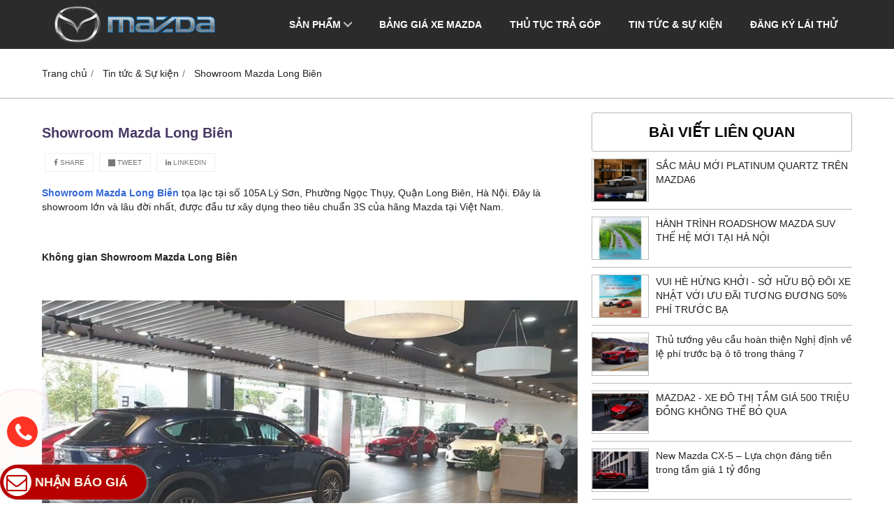

--- FILE ---
content_type: text/html; charset=utf-8
request_url: https://mazda-longbien.com/showroom-mazda-long-bien-80836u.html
body_size: 10103
content:
<!DOCTYPE html PUBLIC "-//W3C//DTD XHTML 1.0 Transitional//EN" "http://www.w3.org/TR/xhtml1/DTD/xhtml1-transitional.dtd"><html lang="vi" xmlns="http://www.w3.org/1999/xhtml"><head xml:lang="vi" xmlns:fb="http://ogp.me/ns/fb#" lang="vi">
    <meta charset="utf-8" />
    <meta http-equiv="content-type" content="text/html; charset=UTF-8" />
    <meta name="content-language" content="vi" />
    <meta http-equiv="X-UA-Compatible" content="IE=edge" />
    <link rel="shortcut icon" href="https://drive.gianhangvn.com/file/favicon-1467950j22975.ico" />
    <meta name="robots" content="index, follow" />
    <meta name="robots" content="noodp, noydir" />
    <meta name="googlebot" content="index, follow" />
    <meta name="msnbot" content="index, follow" />
    <meta name="revisit-after" content="1 days" />
    <meta name="copyright" content="Copyright 2025" />
    <title>Showroom Mazda Long Biên</title>
    <meta name="description" content="Showroom Mazda Long Biên nằm tại địa chỉ Số 105A Lý Sơn, phường Ngọc Thụy, Quận Long Biên, Hà Nội trưng bày đầy đủ các dòng xe đang thịnh hành mang thương hiệu Mazda." />
    <meta property="og:type" content="article" />
    <meta property="og:title" content="Showroom Mazda Long Biên" />
    <meta property="og:description" content="Showroom Mazda Long Biên nằm tại địa chỉ Số 105A Lý Sơn, phường Ngọc Thụy, Quận Long Biên, Hà Nội trưng bày đầy đủ các dòng xe đang thịnh hành mang thương hiệu Mazda." />
    <meta property="og:url" content="https://mazda-longbien.com/showroom-mazda-long-bien-80836u.html" />
    <meta property="og:image" content="https://drive.gianhangvn.com/image/showroom-mazda-long-bien-1839326j22975.jpg" />
    <meta property="og:image:type" content="image/jpg" />
    <meta property="og:image:width" content="1280" />
    <meta property="og:image:height" content="720" />
    <meta property="og:image:alt" content="Showroom Mazda Long Biên" />
    <link rel="canonical" href="https://mazda-longbien.com/showroom-mazda-long-bien-80836u.html" />
    <script type="application/ld+json">
    {
        "@context": "https://schema.org",
        "@type": "NewsArticle",
        "mainEntityOfPage": {
            "@type": "WebPage",
            "@id": "https://mazda-longbien.com/showroom-mazda-long-bien-80836u.html"
        },
        "headline": "Showroom Mazda Long Biên",
        "image": {
            "@type": "ImageObject",
            "url": "https://drive.gianhangvn.com/image/showroom-mazda-long-bien-1839326j22975.jpg",
            "height": 1280,
            "width": 720
        },
        "aggregateRating": {
            "@type": "AggregateRating",
            "itemReviewed": {
                "@type": "Book",
                "image": "https://drive.gianhangvn.com/image/showroom-mazda-long-bien-1839326j22975.jpg",
                "name": "Showroom Mazda Long Biên",
                "description": "Showroom Mazda Long Biên nằm tại địa chỉ Số 105A Lý Sơn, phường Ngọc Thụy, Quận Long Biên, Hà Nội trưng bày đầy đủ các dòng xe đang thịnh hành mang thương hiệu Mazda."
            },
            "ratingValue": "4.5",
            "bestRating": "5",
            "ratingCount": "1"
        },
        "datePublished": "2020-08-20T11:04:11+07:00",
        "dateModified": "0001-01-01T00:00:00+07:00",
        "author": {
            "@type": "Person",
            "name": "Mazda Long Biên - Hà Nội",
            "url": "https://mazda-longbien.com"
        },
        "publisher": {
            "@type": "Organization",
            "name": "Mazda Long Biên - Hà Nội",
            "logo": {
                "@type": "ImageObject",
                "url": "https://drive.gianhangvn.com/file/logo-mazda-1467949j22975.png"
            }
        },
        "description": "Showroom Mazda Long Biên nằm tại địa chỉ Số 105A Lý Sơn, phường Ngọc Thụy, Quận Long Biên, Hà Nội trưng bày đầy đủ các dòng xe đang thịnh hành mang thương hiệu Mazda."
    }
    </script>
    <meta name="viewport" content="width=device-width, initial-scale=1" />
    <link rel="stylesheet" href="https://cloud.gianhangvn.com/css/common.min.css?v19">
    <link rel="stylesheet" href="https://cloud.gianhangvn.com/templates/0013/skin02/css/style.css">

</head>
<body>
    
    <section class="top group">
        <div class="container group">
                <div class="top-right">
        <div class="hotline">
            <span class="icon"><em class="fa fa-phone">&nbsp;</em></span>
            <p><a href="tel:0859683636" title="Gọi ngay cho chúng tôi">0859.683.636</a></p>
        </div>
            <div class="cart">
                <a class="title-cart" href="https://mazda-longbien.com/gio-hang.html">
                    <span class="fa fa-shopping-cart"></span>
                    <span class="cart-large"><span data-lang="master_shopping">Giỏ hàng</span> : <span class="total-product" data-field="number">0</span> <span data-lang="master_shopping_product">Sản phẩm</span></span>
                    <span class="cart-small">(<span class="total-product" data-field="number">0</span>)</span>
                </a>
            </div>
        <div class="search-box">
            <span class="btn-search"><span class="fa fa-search"></span></span>
            <input type="text" class="text-search" placeholder="Tìm kiếm..." data-field="keyword" data-required="1" data-min="2" value="" data-lang="master_search" />
        </div>
    </div>
        </div>
    </section>
    <section class="header group">
        <div class="container group">
            <div class="logo">
        <a title="Mazda Long Biên - Hà Nội" href="/"><img class="img-logo lazyload" alt="Mazda Long Biên - Hà Nội" data-src="https://drive.gianhangvn.com/image/logo-mazda-1467949j22975.png" /></a>
    </div>
    <a href="javascript:void(0);" class="cd-nav-toggle"><span class="fa fa-bars"></span></a>
        </div>
    </section>
    <section class="pathpage group">
        <div class="container group">
                    <ol class="breadcrumb" itemscope itemtype="https://schema.org/BreadcrumbList">
            <li itemprop="itemListElement" itemscope itemtype="https://schema.org/ListItem">
                    <a title="Trang chủ" itemtype="https://schema.org/Thing" itemprop="item" href="/"><span itemprop="name"><span data-lang='bc_home'>Trang chủ</span></span></a>
                    <meta itemprop="position" content="1">
                </li><li itemprop="itemListElement" itemscope itemtype="https://schema.org/ListItem">
                    <a title="Tin tức & Sự kiện" itemtype="https://schema.org/Thing" itemprop="item" href="/tin-tuc-amp-su-kien-359491t.html"><span itemprop="name">Tin tức & Sự kiện</span></a>
                    <meta itemprop="position" content="2">
                </li><li itemprop="itemListElement" itemscope itemtype="https://schema.org/ListItem">
                    <a title="Showroom Mazda Long Biên" itemtype="https://schema.org/Thing" itemprop="item" href="https://mazda-longbien.com/showroom-mazda-long-bien-80836u.html"><span itemprop="name">Showroom Mazda Long Biên</span></a>
                    <meta itemprop="position" content="3">
                </li>
        </ol>

        </div>
    </section>
    <section class="main group">
        <div class="container group">
            <div class="row">
        <div class="col-md-8">
            <div class="news group">
                <h1 class="news-title">Showroom Mazda Long Biên</h1>
    <div class="social-sharing" data-name="Showroom Mazda Long Biên" data-url="https://mazda-longbien.com/showroom-mazda-long-bien-80836u.html">
        <a class="btn btn-facebook" data-type="facebook" href="javascript:void(0)"><i class="fa fa-facebook"></i> Share</a>
        <a class="btn btn-twitter" data-type="twitter" href="javascript:void(0)"><i class="fa fa-twitter"></i> Tweet</a>
        <a class="btn btn-linkedin" data-type="linkedin" href="javascript:void(0)"><i class="fa fa-linkedin"></i> Linkedin</a>
    </div>
                <div class="news-content group detail-content"><p><a href="http://mazdalongbien.mazdagiatotvn.com/showroom-mazda-long-bien-80836u.html">Showroom Mazda Long Biên</a> tọa lạc tại số 105A Lý Sơn, Phường Ngọc Thụy, Quận Long Biên, Hà Nội. Đây là showroom lớn và lâu đời nhất, được đầu tư xây dụng theo tiêu chuẩn 3S của hãng Mazda tại Việt Nam.</p>

<p>&nbsp;</p>

<h2>Không gian Showroom Mazda Long Biên</h2>

<p>&nbsp;</p>

<p style="text-align: center;"><img  alt="Showroom Mazda Long Biên" src="[data-uri]" style="opacity: 0.9; text-align: center; width: 800px;" class="lazyload" data-src="https://drive.gianhangvn.com/image/showroom-mazda-long-bien-1564986j22975.jpg"/></p>

<p style="text-align: center;">&nbsp;</p>

<p>Được xây dựng mới hoàn toàn trên khu đất có diện tích hơn 2.200m<sup>2</sup>. Showroom có phong cách thiết kế không gian mở hiện đại, kiến trúc được xây dựng đầy đủ các khu như: trưng bày xe, xưởng dịch vụ và kho cung cấp phụ tùng. Quý khách hàng có thể vừa thuận tiện tham quan, lựa chọn mua xe vừa có thể sử dụng các chế độ dịch vụ, bảo dưỡng tốt nhất của Mazda Long Biên.</p>

<p>Tại showroom trưng bày đầy đủ các dòng xe mang thương hiệu <a href="http://mazdalongbien.mazdagiatotvn.com/">Mazda</a> đang thịnh hành nhất hiện nay như: Mazda2, All New Mazda2, Mazda 3, All New Mazda3, Mazda 6, Mazda CX-5, CX-8 và dòng bán tải BT-50.</p>

<p>Không chỉ sở hữu những sản phẩm chất lượng với thiết kế sang trọng,độc đáo. Mazda Long Biên còn có đội ngũ bán hàng chuyên nghiệp, có kiến thức sâu rộng và thái độ phục vụ ân cần, chu đáo, giúp khách hàng chọn được mẫu xe ưng ý nhất.</p>

<p>&nbsp;</p>

<h2>Xưởng dịch vụ Mazda Long Biên</h2>

<p>&nbsp;</p>

<p style="text-align: center;"><img  alt="Xưởng dịch vụ Mazda Long Biên" src="[data-uri]" style="width: 800px;" class="lazyload" data-src="https://drive.gianhangvn.com/image/xuong-dich-vu-mazda-long-bien-1564985j22975.jpg"/></p>

<p style="text-align: center;">&nbsp;</p>

<p>Xưởng dịch vụ có diện tích trên 1.600m2 được đầu tư cơ sở vật chất, trang thiết bị hiện đại, đáp ứng tối đa nhu cầu về dịch vụ bảo dưỡng, bảo hành, sửa chữa chung và đồng sơn xe. Hiện nay, xưởng dịch vụ Mazda Long Biên có khả năng phục vụ lên đến 500 lượt xe/ ngày. Cửa hàng phụ tùng luôn được cập nhật danh mục phụ tùng chính hãng một cách nhanh chóng, chính xác để gia tăng giá trị phục vụ khách hàng. Đặc biệt, đội ngũ nhân viên Mazda Long Biên có năng lực chuyên môn cao và phong cách làm việc chuyên nghiệp, đáp ứng các yêu cầu về tư vấn sản phẩm và hỗ trợ sau bán hàng, đem đến những sản phẩm và dịch vụ theo tiêu chuẩn Mazda toàn cầu. Bên cạnh đó, Mazda Long Biên đã liên kết với các Công ty Bảo hiểm uy tín, cung ứng các dịch vụ sửa chữa nhanh chóng, thuận tiện và đảm bảo quyền lợi cho tất cả khách hàng sử dụng xe du lịch Mazda trên thị trường Việt Nam.</p>

<p>&nbsp;</p>

<p>Xem thêm: <a href="http://mazdalongbien.mazdagiatotvn.com/bang-gia-xe-mazda-359490n.html">Bảng giá xe Mazda</a></p>

<p>&nbsp;</p>

<p>Showroom Mazda Long Biên luôn cam kết nỗ lực hết mình để mang lại cho quý khách hàng những sản phẩm mới nhất, nhanh nhất và dịch vụ tốt nhất.</p></div>
            </div>
            <div class="box-center" id="reviewcontent">
                <p class="box-center-title" data-lang="detailnews_review">Bình chọn tin tức</p>
                <div class="box-center-content group">
                    <div class="user-review">
                        <span data-lang="detailnews_review_title">Bình chọn tin tức:</span>
                        <a href="javascript:void(0)" class="starrr" data-type="news" data-id="80836" data-value="0"></a>
                        <span class="user-review-value" style="margin-left:6px;">(<span>4.5</span> / <span>1</span> đánh giá)</span>
                    </div>
                </div>
            </div>
                <div class="box-center">
                    <p class="box-center-title" data-lang="detailproduct_comment">Bình luận</p>
                    <div class="box-center-content group">
                        <div class="article-fb-comments">
                            <div class="fb-comments" data-width="100%" data-href="https://mazda-longbien.com/showroom-mazda-long-bien-80836u.html" data-numposts="5" data-colorscheme="light"></div>
                        </div>
                    </div>
                </div>
        </div>
        <div class="col-md-4">
            <div class="box group">
                <div class="box-header">
                    <h4 class="box-title" data-lang="detailnews_morenews">Tin tức khác</h4>
                </div>
                <div class="box-content group">
                    <div class="block block-border-top group">
                            <div class="block-img block-img-border">
                                <a href="/sac-mau-moi-platinum-quartz-tren-mazda6-100483u.html" title="SẮC MÀU MỚI PLATINUM QUARTZ TRÊN MAZDA6"><img alt="SẮC MÀU MỚI PLATINUM QUARTZ TRÊN MAZDA6" class="img-default lazyload" data-src="https://drive.gianhangvn.com/image/sac-mau-moi-platinum-quartz-tren-mazda6-2677088j22975x16.jpg" /></a>
                            </div>
                            <div class="block-caption">
                                <h5 class="block-title"><a href="/sac-mau-moi-platinum-quartz-tren-mazda6-100483u.html" title="SẮC MÀU MỚI PLATINUM QUARTZ TRÊN MAZDA6">SẮC MÀU MỚI PLATINUM QUARTZ TRÊN MAZDA6</a></h5>
                            </div>
                        </div><div class="block block-border-top group">
                            <div class="block-img block-img-border">
                                <a href="/hanh-trinh-roadshow-mazda-suv-the-he-moi-tai-ha-noi-100482u.html" title="HÀNH TRÌNH ROADSHOW MAZDA SUV THẾ HỆ MỚI TẠI HÀ NỘI"><img alt="HÀNH TRÌNH ROADSHOW MAZDA SUV THẾ HỆ MỚI TẠI HÀ NỘI" class="img-default lazyload" data-src="https://drive.gianhangvn.com/image/hanh-trinh-roadshow-mazda-suv-the-he-moi-tai-ha-noi-2677081j22975x16.jpg" /></a>
                            </div>
                            <div class="block-caption">
                                <h5 class="block-title"><a href="/hanh-trinh-roadshow-mazda-suv-the-he-moi-tai-ha-noi-100482u.html" title="HÀNH TRÌNH ROADSHOW MAZDA SUV THẾ HỆ MỚI TẠI HÀ NỘI">HÀNH TRÌNH ROADSHOW MAZDA SUV THẾ HỆ MỚI TẠI HÀ NỘI</a></h5>
                            </div>
                        </div><div class="block block-border-top group">
                            <div class="block-img block-img-border">
                                <a href="/vui-he-hung-khoi-so-huu-bo-doi-xe-nhat-voi-uu-dai-tuong-duong-50-phi-truoc-ba-100287u.html" title="VUI HÈ HỨNG KHỞI - SỞ HỮU BỘ ĐÔI XE NHẬT VỚI ƯU ĐÃI TƯƠNG ĐƯƠNG 50% PHÍ TRƯỚC BẠ"><img alt="VUI HÈ HỨNG KHỞI - SỞ HỮU BỘ ĐÔI XE NHẬT VỚI ƯU ĐÃI TƯƠNG ĐƯƠNG 50% PHÍ TRƯỚC BẠ" class="img-default lazyload" data-src="https://drive.gianhangvn.com/image/vui-he-hung-khoi-so-huu-bo-doi-xe-nhat-voi-uu-dai-tuong-duong-50-phi-truoc-ba-2665372j22975x16.jpg" /></a>
                            </div>
                            <div class="block-caption">
                                <h5 class="block-title"><a href="/vui-he-hung-khoi-so-huu-bo-doi-xe-nhat-voi-uu-dai-tuong-duong-50-phi-truoc-ba-100287u.html" title="VUI HÈ HỨNG KHỞI - SỞ HỮU BỘ ĐÔI XE NHẬT VỚI ƯU ĐÃI TƯƠNG ĐƯƠNG 50% PHÍ TRƯỚC BẠ">VUI HÈ HỨNG KHỞI - SỞ HỮU BỘ ĐÔI XE NHẬT VỚI ƯU ĐÃI TƯƠNG ĐƯƠNG 50% PHÍ TRƯỚC BẠ</a></h5>
                            </div>
                        </div><div class="block block-border-top group">
                            <div class="block-img block-img-border">
                                <a href="/thu-tuong-yeu-cau-hoan-thien-nghi-dinh-ve-le-phi-truoc-ba-o-to-trong-thang-7-100286u.html" title="Thủ tướng yêu cầu hoàn thiện Nghị định về lệ phí trước bạ ô tô trong tháng 7"><img alt="Thủ tướng yêu cầu hoàn thiện Nghị định về lệ phí trước bạ ô tô trong tháng 7" class="img-default lazyload" data-src="https://drive.gianhangvn.com/image/thu-tuong-yeu-cau-hoan-thien-nghi-dinh-ve-le-phi-truoc-ba-o-to-trong-thang-7-2663048j22975x16.jpg" /></a>
                            </div>
                            <div class="block-caption">
                                <h5 class="block-title"><a href="/thu-tuong-yeu-cau-hoan-thien-nghi-dinh-ve-le-phi-truoc-ba-o-to-trong-thang-7-100286u.html" title="Thủ tướng yêu cầu hoàn thiện Nghị định về lệ phí trước bạ ô tô trong tháng 7">Thủ tướng yêu cầu hoàn thiện Nghị định về lệ phí trước bạ ô tô trong tháng 7</a></h5>
                            </div>
                        </div><div class="block block-border-top group">
                            <div class="block-img block-img-border">
                                <a href="/mazda2-xe-do-thi-tam-gia-500-trieu-dong-khong-the-bo-qua-88869u.html" title="MAZDA2 - XE ĐÔ THỊ TẦM GIÁ 500 TRIỆU ĐỒNG KHÔNG THỂ BỎ QUA"><img alt="MAZDA2 - XE ĐÔ THỊ TẦM GIÁ 500 TRIỆU ĐỒNG KHÔNG THỂ BỎ QUA" class="img-default lazyload" data-src="https://drive.gianhangvn.com/image/mazda2-xe-do-thi-tam-gia-500-trieu-dong-khong-the-bo-qua-2041613j22975x16.jpg" /></a>
                            </div>
                            <div class="block-caption">
                                <h5 class="block-title"><a href="/mazda2-xe-do-thi-tam-gia-500-trieu-dong-khong-the-bo-qua-88869u.html" title="MAZDA2 - XE ĐÔ THỊ TẦM GIÁ 500 TRIỆU ĐỒNG KHÔNG THỂ BỎ QUA">MAZDA2 - XE ĐÔ THỊ TẦM GIÁ 500 TRIỆU ĐỒNG KHÔNG THỂ BỎ QUA</a></h5>
                            </div>
                        </div><div class="block block-border-top group">
                            <div class="block-img block-img-border">
                                <a href="/new-mazda-cx-5-lua-chon-dang-tien-trong-tam-gia-1-ty-dong-88764u.html" title="New Mazda CX-5 – Lựa chọn đáng tiền trong tầm giá 1 tỷ đồng"><img alt="New Mazda CX-5 – Lựa chọn đáng tiền trong tầm giá 1 tỷ đồng" class="img-default lazyload" data-src="https://drive.gianhangvn.com/image/new-mazda-cx-5-lua-chon-dang-tien-trong-tam-gia-1-ty-dong-2035630j22975x16.jpg" /></a>
                            </div>
                            <div class="block-caption">
                                <h5 class="block-title"><a href="/new-mazda-cx-5-lua-chon-dang-tien-trong-tam-gia-1-ty-dong-88764u.html" title="New Mazda CX-5 – Lựa chọn đáng tiền trong tầm giá 1 tỷ đồng">New Mazda CX-5 – Lựa chọn đáng tiền trong tầm giá 1 tỷ đồng</a></h5>
                            </div>
                        </div><div class="block block-border-top group">
                            <div class="block-img block-img-border">
                                <a href="/ngon-ngu-thiet-ke-kodo-cua-mazda-84065u.html" title="Hơi thở nghệ thuật Nhật Bản trong ngôn ngữ thiết kế KODO của Mazda"><img alt="Hơi thở nghệ thuật Nhật Bản trong ngôn ngữ thiết kế KODO của Mazda" class="img-default lazyload" data-src="https://drive.gianhangvn.com/image/ngon-ngu-thiet-ke-kodo-cua-mazda-1835641j22975x16.jpg" /></a>
                            </div>
                            <div class="block-caption">
                                <h5 class="block-title"><a href="/ngon-ngu-thiet-ke-kodo-cua-mazda-84065u.html" title="Hơi thở nghệ thuật Nhật Bản trong ngôn ngữ thiết kế KODO của Mazda">Hơi thở nghệ thuật Nhật Bản trong ngôn ngữ thiết kế KODO của Mazda</a></h5>
                            </div>
                        </div><div class="block block-border-top group">
                            <div class="block-img block-img-border">
                                <a href="/tai-sao-mazda-cx-8-deluxe-duoc-ua-chuong-boi-khach-hang-viet-83963u.html" title="Tại sao Mazda CX-8 Deluxe được ưa chuộng bởi khách hàng Việt"><img alt="Tại sao Mazda CX-8 Deluxe được ưa chuộng bởi khách hàng Việt" class="img-default lazyload" data-src="https://drive.gianhangvn.com/image/tai-sao-mazda-cx-8-deluxe-duoc-ua-chuong-boi-khach-hang-viet-1754405j22975x16.jpg" /></a>
                            </div>
                            <div class="block-caption">
                                <h5 class="block-title"><a href="/tai-sao-mazda-cx-8-deluxe-duoc-ua-chuong-boi-khach-hang-viet-83963u.html" title="Tại sao Mazda CX-8 Deluxe được ưa chuộng bởi khách hàng Việt">Tại sao Mazda CX-8 Deluxe được ưa chuộng bởi khách hàng Việt</a></h5>
                            </div>
                        </div><div class="block block-border-top group">
                            <div class="block-img block-img-border">
                                <a href="/mazda-dat-thuong-hieu-xe-an-toan-nhat-2021-83842u.html" title="MAZDA ĐẠT THƯƠNG HIỆU XE AN TOÀN NHẤT 2021"><img alt="MAZDA ĐẠT THƯƠNG HIỆU XE AN TOÀN NHẤT 2021" class="img-default lazyload" data-src="https://drive.gianhangvn.com/image/mazda-dat-thuong-hieu-xe-an-toan-nhat-2021-1839310j22975x16.jpg" /></a>
                            </div>
                            <div class="block-caption">
                                <h5 class="block-title"><a href="/mazda-dat-thuong-hieu-xe-an-toan-nhat-2021-83842u.html" title="MAZDA ĐẠT THƯƠNG HIỆU XE AN TOÀN NHẤT 2021">MAZDA ĐẠT THƯƠNG HIỆU XE AN TOÀN NHẤT 2021</a></h5>
                            </div>
                        </div><div class="block block-border-top group">
                            <div class="block-img block-img-border">
                                <a href="/mazda-lan-thu-5-lien-tiep-dat-danh-hieu-thuong-hieu-xe-hoi-tot-nhat-80748u.html" title="MAZDA LẦN THỨ 5 LIÊN TIẾP ĐẠT DANH HIỆU “THƯƠNG HIỆU XE HƠI TỐT NHẤT”"><img alt="MAZDA LẦN THỨ 5 LIÊN TIẾP ĐẠT DANH HIỆU “THƯƠNG HIỆU XE HƠI TỐT NHẤT”" class="img-default lazyload" data-src="https://drive.gianhangvn.com/image/mazda-lan-thu-5-lien-tiep-dat-danh-hieu-thuong-hieu-xe-hoi-tot-nhat-1839333j22975x16.jpg" /></a>
                            </div>
                            <div class="block-caption">
                                <h5 class="block-title"><a href="/mazda-lan-thu-5-lien-tiep-dat-danh-hieu-thuong-hieu-xe-hoi-tot-nhat-80748u.html" title="MAZDA LẦN THỨ 5 LIÊN TIẾP ĐẠT DANH HIỆU “THƯƠNG HIỆU XE HƠI TỐT NHẤT”">MAZDA LẦN THỨ 5 LIÊN TIẾP ĐẠT DANH HIỆU “THƯƠNG HIỆU XE HƠI TỐT NHẤT”</a></h5>
                            </div>
                        </div><div class="block block-border-top group">
                            <div class="block-img block-img-border">
                                <a href="/mazda-va-cuoc-choi-chat-lieu-tren-xe-cao-cap-80585u.html" title="MAZDA VÀ CUỘC CHƠI CHẤT LIỆU TRÊN XE CAO CẤP"><img alt="MAZDA VÀ CUỘC CHƠI CHẤT LIỆU TRÊN XE CAO CẤP" class="img-default lazyload" data-src="https://drive.gianhangvn.com/image/mazda-va-cuoc-choi-chat-lieu-tren-xe-cao-cap-1839334j22975x16.jpg" /></a>
                            </div>
                            <div class="block-caption">
                                <h5 class="block-title"><a href="/mazda-va-cuoc-choi-chat-lieu-tren-xe-cao-cap-80585u.html" title="MAZDA VÀ CUỘC CHƠI CHẤT LIỆU TRÊN XE CAO CẤP">MAZDA VÀ CUỘC CHƠI CHẤT LIỆU TRÊN XE CAO CẤP</a></h5>
                            </div>
                        </div><div class="block block-border-top group">
                            <div class="block-img block-img-border">
                                <a href="/quyen-loi-hap-dan-danh-cho-khach-hang-so-huu-new-mazda6-80578u.html" title="QUYỀN LỢI HẤP DẪN DÀNH CHO KHÁCH HÀNG SỞ HỮU NEW MAZDA6"><img alt="QUYỀN LỢI HẤP DẪN DÀNH CHO KHÁCH HÀNG SỞ HỮU NEW MAZDA6" class="img-default lazyload" data-src="https://drive.gianhangvn.com/image/quyen-loi-hap-dan-danh-cho-khach-hang-so-huu-new-mazda6-1554011j22975x16.jpg" /></a>
                            </div>
                            <div class="block-caption">
                                <h5 class="block-title"><a href="/quyen-loi-hap-dan-danh-cho-khach-hang-so-huu-new-mazda6-80578u.html" title="QUYỀN LỢI HẤP DẪN DÀNH CHO KHÁCH HÀNG SỞ HỮU NEW MAZDA6">QUYỀN LỢI HẤP DẪN DÀNH CHO KHÁCH HÀNG SỞ HỮU NEW MAZDA6</a></h5>
                            </div>
                        </div><div class="block block-border-top group">
                            <div class="block-img block-img-border">
                                <a href="/mazda-lot-vao-top-thuong-hieu-xe-an-toan-nhat-2020-80455u.html" title="MAZDA LỌT VÀO TOP THƯƠNG HIỆU XE AN TOÀN NHẤT 2020"><img alt="MAZDA LỌT VÀO TOP THƯƠNG HIỆU XE AN TOÀN NHẤT 2020" class="img-default lazyload" data-src="https://drive.gianhangvn.com/image/mazda-lot-vao-top-thuong-hieu-xe-an-toan-nhat-2020-1554118j22975x16.jpg" /></a>
                            </div>
                            <div class="block-caption">
                                <h5 class="block-title"><a href="/mazda-lot-vao-top-thuong-hieu-xe-an-toan-nhat-2020-80455u.html" title="MAZDA LỌT VÀO TOP THƯƠNG HIỆU XE AN TOÀN NHẤT 2020">MAZDA LỌT VÀO TOP THƯƠNG HIỆU XE AN TOÀN NHẤT 2020</a></h5>
                            </div>
                        </div><div class="block block-border-top group">
                            <div class="block-img block-img-border">
                                <a href="/ngam-can-canh-new-mazda6-mau-sedan-chuan-muc-cua-mazda-79680u.html" title="NGẮM CẬN CẢNH NEW MAZDA6 – MẪU SEDAN CHUẨN MỰC CỦA MAZDA"><img alt="NGẮM CẬN CẢNH NEW MAZDA6 – MẪU SEDAN CHUẨN MỰC CỦA MAZDA" class="img-default lazyload" data-src="https://drive.gianhangvn.com/image/ngam-can-canh-new-mazda6-mau-sedan-chuan-muc-cua-mazda-1517243j22975x16.jpg" /></a>
                            </div>
                            <div class="block-caption">
                                <h5 class="block-title"><a href="/ngam-can-canh-new-mazda6-mau-sedan-chuan-muc-cua-mazda-79680u.html" title="NGẮM CẬN CẢNH NEW MAZDA6 – MẪU SEDAN CHUẨN MỰC CỦA MAZDA">NGẮM CẬN CẢNH NEW MAZDA6 – MẪU SEDAN CHUẨN MỰC CỦA MAZDA</a></h5>
                            </div>
                        </div><div class="block block-border-top group">
                            <div class="block-img block-img-border">
                                <a href="/thaco-gioi-thieu-mau-xe-sedan-thuoc-the-he-san-pham-moi-new-mazda6-phong-cach-amp-lich-lam-79679u.html" title="THACO GIỚI THIỆU MẪU XE SEDAN THUỘC THẾ HỆ SẢN PHẨM MỚI: NEW MAZDA6 – PHONG CÁCH &amp; LỊCH LÃM"><img alt="THACO GIỚI THIỆU MẪU XE SEDAN THUỘC THẾ HỆ SẢN PHẨM MỚI: NEW MAZDA6 – PHONG CÁCH &amp; LỊCH LÃM" class="img-default lazyload" data-src="https://cdn.gianhangvn.com/image/hinh-anh-khong-ton-tai.jpg" /></a>
                            </div>
                            <div class="block-caption">
                                <h5 class="block-title"><a href="/thaco-gioi-thieu-mau-xe-sedan-thuoc-the-he-san-pham-moi-new-mazda6-phong-cach-amp-lich-lam-79679u.html" title="THACO GIỚI THIỆU MẪU XE SEDAN THUỘC THẾ HỆ SẢN PHẨM MỚI: NEW MAZDA6 – PHONG CÁCH &amp; LỊCH LÃM">THACO GIỚI THIỆU MẪU XE SEDAN THUỘC THẾ HỆ SẢN PHẨM MỚI: NEW MAZDA6 – PHONG CÁCH &amp; LỊCH LÃM</a></h5>
                            </div>
                        </div><div class="block block-border-top group">
                            <div class="block-img block-img-border">
                                <a href="/top-nhung-mau-xe-mazda-ban-chay-trong-thang-5-79678u.html" title="TOP NHỮNG MẪU XE MAZDA BÁN CHẠY TRONG THÁNG 5"><img alt="TOP NHỮNG MẪU XE MAZDA BÁN CHẠY TRONG THÁNG 5" class="img-default lazyload" data-src="https://drive.gianhangvn.com/image/top-nhung-mau-xe-mazda-ban-chay-trong-thang-5-1517215j22975x16.jpg" /></a>
                            </div>
                            <div class="block-caption">
                                <h5 class="block-title"><a href="/top-nhung-mau-xe-mazda-ban-chay-trong-thang-5-79678u.html" title="TOP NHỮNG MẪU XE MAZDA BÁN CHẠY TRONG THÁNG 5">TOP NHỮNG MẪU XE MAZDA BÁN CHẠY TRONG THÁNG 5</a></h5>
                            </div>
                        </div><div class="block block-border-top group">
                            <div class="block-img block-img-border">
                                <a href="/thiet-ke-kien-truc-xe-dua-tren-cong-nghe-skyactiv-moi-79444u.html" title="THIẾT KẾ KIẾN TRÚC XE DỰA TRÊN CÔNG NGHỆ SKYACTIV MỚI"><img alt="THIẾT KẾ KIẾN TRÚC XE DỰA TRÊN CÔNG NGHỆ SKYACTIV MỚI" class="img-default lazyload" data-src="https://drive.gianhangvn.com/image/thiet-ke-kien-truc-xe-dua-tren-cong-nghe-skyactiv-moi-1503033j22975x16.jpg" /></a>
                            </div>
                            <div class="block-caption">
                                <h5 class="block-title"><a href="/thiet-ke-kien-truc-xe-dua-tren-cong-nghe-skyactiv-moi-79444u.html" title="THIẾT KẾ KIẾN TRÚC XE DỰA TRÊN CÔNG NGHỆ SKYACTIV MỚI">THIẾT KẾ KIẾN TRÚC XE DỰA TRÊN CÔNG NGHỆ SKYACTIV MỚI</a></h5>
                            </div>
                        </div><div class="block block-border-top group">
                            <div class="block-img block-img-border">
                                <a href="/vi-sao-all-new-mazda3-amp-all-new-mazda3-sport-tro-thanh-xe-dep-nhat-the-gioi-79443u.html" title="VÌ SAO ALL-NEW MAZDA3 &amp; ALL-NEW MAZDA3 SPORT TRỞ THÀNH 'XE ĐẸP NHẤT THẾ GIỚI'?"><img alt="VÌ SAO ALL-NEW MAZDA3 &amp; ALL-NEW MAZDA3 SPORT TRỞ THÀNH 'XE ĐẸP NHẤT THẾ GIỚI'?" class="img-default lazyload" data-src="https://drive.gianhangvn.com/image/vi-sao-all-new-mazda3-amp-all-new-mazda3-sport-tro-thanh-xe-dep-nhat-the-gioi-1468303j22975x16.jpg" /></a>
                            </div>
                            <div class="block-caption">
                                <h5 class="block-title"><a href="/vi-sao-all-new-mazda3-amp-all-new-mazda3-sport-tro-thanh-xe-dep-nhat-the-gioi-79443u.html" title="VÌ SAO ALL-NEW MAZDA3 &amp; ALL-NEW MAZDA3 SPORT TRỞ THÀNH 'XE ĐẸP NHẤT THẾ GIỚI'?">VÌ SAO ALL-NEW MAZDA3 &amp; ALL-NEW MAZDA3 SPORT TRỞ THÀNH 'XE ĐẸP NHẤT THẾ GIỚI'?</a></h5>
                            </div>
                        </div><div class="block block-border-top group">
                            <div class="block-img block-img-border">
                                <a href="/phan-biet-cac-phien-ban-new-mazda2-79442u.html" title="PHÂN BIỆT CÁC PHIÊN BẢN NEW MAZDA2"><img alt="PHÂN BIỆT CÁC PHIÊN BẢN NEW MAZDA2" class="img-default lazyload" data-src="https://drive.gianhangvn.com/image/phan-biet-cac-phien-ban-new-mazda2-1468059j22975x16.jpg" /></a>
                            </div>
                            <div class="block-caption">
                                <h5 class="block-title"><a href="/phan-biet-cac-phien-ban-new-mazda2-79442u.html" title="PHÂN BIỆT CÁC PHIÊN BẢN NEW MAZDA2">PHÂN BIỆT CÁC PHIÊN BẢN NEW MAZDA2</a></h5>
                            </div>
                        </div><div class="block block-border-top group">
                            <div class="block-img block-img-border">
                                <a href="/phan-biet-cac-phien-ban-new-mazda2-sport-79441u.html" title="PHÂN BIỆT CÁC PHIÊN BẢN NEW MAZDA2 SPORT"><img alt="PHÂN BIỆT CÁC PHIÊN BẢN NEW MAZDA2 SPORT" class="img-default lazyload" data-src="https://cdn.gianhangvn.com/image/hinh-anh-khong-ton-tai.jpg" /></a>
                            </div>
                            <div class="block-caption">
                                <h5 class="block-title"><a href="/phan-biet-cac-phien-ban-new-mazda2-sport-79441u.html" title="PHÂN BIỆT CÁC PHIÊN BẢN NEW MAZDA2 SPORT">PHÂN BIỆT CÁC PHIÊN BẢN NEW MAZDA2 SPORT</a></h5>
                            </div>
                        </div><div class="block block-border-top group">
                            <div class="block-img block-img-border">
                                <a href="/nhung-loi-diem-giup-mazda-cx-8-deluxe-chinh-phuc-khach-hang-79440u.html" title="NHỮNG LỢI ĐIỂM GIÚP MAZDA CX-8 DELUXE CHINH PHỤC KHÁCH HÀNG"><img alt="NHỮNG LỢI ĐIỂM GIÚP MAZDA CX-8 DELUXE CHINH PHỤC KHÁCH HÀNG" class="img-default lazyload" data-src="https://drive.gianhangvn.com/image/nhung-loi-diem-giup-mazda-cx-8-deluxe-chinh-phuc-khach-hang-1467956j22975x16.jpg" /></a>
                            </div>
                            <div class="block-caption">
                                <h5 class="block-title"><a href="/nhung-loi-diem-giup-mazda-cx-8-deluxe-chinh-phuc-khach-hang-79440u.html" title="NHỮNG LỢI ĐIỂM GIÚP MAZDA CX-8 DELUXE CHINH PHỤC KHÁCH HÀNG">NHỮNG LỢI ĐIỂM GIÚP MAZDA CX-8 DELUXE CHINH PHỤC KHÁCH HÀNG</a></h5>
                            </div>
                        </div><div class="block block-border-top group">
                            <div class="block-img block-img-border">
                                <a href="/new-mazda2-xe-dep-tien-nghi-va-nhieu-cong-nghe-cho-nguoi-do-thi-79439u.html" title="NEW MAZDA2 – XE ĐẸP, TIỆN NGHI VÀ NHIỀU CÔNG NGHỆ CHO NGƯỜI ĐÔ THỊ"><img alt="NEW MAZDA2 – XE ĐẸP, TIỆN NGHI VÀ NHIỀU CÔNG NGHỆ CHO NGƯỜI ĐÔ THỊ" class="img-default lazyload" data-src="https://cdn.gianhangvn.com/image/hinh-anh-khong-ton-tai.jpg" /></a>
                            </div>
                            <div class="block-caption">
                                <h5 class="block-title"><a href="/new-mazda2-xe-dep-tien-nghi-va-nhieu-cong-nghe-cho-nguoi-do-thi-79439u.html" title="NEW MAZDA2 – XE ĐẸP, TIỆN NGHI VÀ NHIỀU CÔNG NGHỆ CHO NGƯỜI ĐÔ THỊ">NEW MAZDA2 – XE ĐẸP, TIỆN NGHI VÀ NHIỀU CÔNG NGHỆ CHO NGƯỜI ĐÔ THỊ</a></h5>
                            </div>
                        </div><div class="block block-border-top group">
                            <div class="block-img block-img-border">
                                <a href="/mazda-cx-5-dan-dau-phan-khuc-suv-trong-thang-4-79422u.html" title="MAZDA CX-5 DẪN ĐẦU PHÂN KHÚC SUV TRONG THÁNG 4"><img alt="MAZDA CX-5 DẪN ĐẦU PHÂN KHÚC SUV TRONG THÁNG 4" class="img-default lazyload" data-src="https://drive.gianhangvn.com/image/mazda-cx-5-dan-dau-phan-khuc-suv-trong-thang-4-1502487j22975x16.jpg" /></a>
                            </div>
                            <div class="block-caption">
                                <h5 class="block-title"><a href="/mazda-cx-5-dan-dau-phan-khuc-suv-trong-thang-4-79422u.html" title="MAZDA CX-5 DẪN ĐẦU PHÂN KHÚC SUV TRONG THÁNG 4">MAZDA CX-5 DẪN ĐẦU PHÂN KHÚC SUV TRONG THÁNG 4</a></h5>
                            </div>
                        </div><div class="block block-border-top group">
                            <div class="block-img block-img-border">
                                <a href="/thang-3-rinh-mazda-ve-nha-voi-uu-dai-len-den-100-trieu-78580u.html" title="THÁNG 3 “RINH” MAZDA VỀ NHÀ VỚI ƯU ĐÃI LÊN ĐẾN 100 TRIỆU"><img alt="THÁNG 3 “RINH” MAZDA VỀ NHÀ VỚI ƯU ĐÃI LÊN ĐẾN 100 TRIỆU" class="img-default lazyload" data-src="https://drive.gianhangvn.com/image/thang-3-rinh-mazda-ve-nha-voi-uu-dai-len-den-100-trieu-1839346j22975x16.jpg" /></a>
                            </div>
                            <div class="block-caption">
                                <h5 class="block-title"><a href="/thang-3-rinh-mazda-ve-nha-voi-uu-dai-len-den-100-trieu-78580u.html" title="THÁNG 3 “RINH” MAZDA VỀ NHÀ VỚI ƯU ĐÃI LÊN ĐẾN 100 TRIỆU">THÁNG 3 “RINH” MAZDA VỀ NHÀ VỚI ƯU ĐÃI LÊN ĐẾN 100 TRIỆU</a></h5>
                            </div>
                        </div>
                </div>
            </div>
        </div>
    </div>
        </div>
    </section>
    <section>
        <div class="footer group">
        <div class="container group footer-content">
            <div class="col col_4_1 footer-block">
<h4 class="title-footer-block collapse-title">Phiên bản xe Mazda</h4>

<ul class="list-group collapse-content">
	<li><a href="/new-mazda-2-449196s.html" target="" title="New Mazda 2"><span style="color:#FF0000;">New Mazda 2</span></a></li>
	<li><a href="/mazda-3-all-new-449197s.html" target="" title="Mazda 3"><span style="color:#FF0000;">All New Mazda 3</span></a></li>
	<li><a href="/mazda-cx-3-475620s.html"><span style="color:#FF0000;">Mazda CX-3</span></a></li>
	<li><a href="/mazda-cx-30-480108s.html"><span style="color:#FF0000;">Mazda CX-30</span></a></li>
	<li><a href="/mazda-cx-5-all-new-449200s.html" target="" title="New Mazda CX-5"><span style="color:#FF0000;">New Mazda CX-5</span></a></li>
	<li><a href="/new-mazda-6-458868s.html" target="" title="New Mazda 6"><span style="color:#FF0000;">New Mazda 6</span></a></li>
	<li><a href="/new-mazda-cx-8-495370s.html" target="" title="Mazda CX-8"><span style="color:#FF0000;">New Mazda CX-8</span></a></li>
	<li><a href="/mazda-bt-50-449203s.html" target="" title="Mazda BT-50"><span style="color:#FF0000;">New Mazda BT-50</span></a></li>
</ul>
</div>

<div class="col col_4_1 footer-block">
<h4 class="title-footer-block collapse-title">Hỗ trợ khách hàng</h4>

<ul class="list-group collapse-content">
	<li><a href="/bang-gia-xe-mazda-359490n.html" title="Bảng giá xe Mazda">Bảng giá xe Mazda</a></li>
	<li><a href="/thu-tuc-tra-gop-360369n.html" title="Mua xe Mazda trả góp">Mua xe Mazda trả góp</a></li>
	<li><a href="/lien-he.html" title="Dịch vụ sửa chữa">Đăng ký lái thử</a></li>
</ul>

<div class="footer-block">
<h4 class="title-footer-block collapse-title">Bản đồ tới Showroom</h4>
<iframe allowfullscreen="" frameborder="0" loading="lazy" scrolling="no" src="https://www.google.com/maps/embed?pb=!1m18!1m12!1m3!1d3723.118640823781!2d105.87748521420271!3d21.06792319181767!2m3!1f0!2f0!3f0!3m2!1i1024!2i768!4f13.1!3m3!1m2!1s0x3135a9897b2d5311%3A0x4d8081decc5af280!2zMTA1IMSQLiBMw70gU8ahbiwgTmfhu41jIFRo4buleSwgTG9uZyBCacOqbiwgSMOgIE7hu5lpLCBWaeG7h3QgTmFt!5e0!3m2!1svi!2sus!4v1661399479777!5m2!1svi!2sus" style="border:0;" width="285"></iframe></div>
</div>

<div class="col col_5 footer-block border-left">
<div class="contact">
<h4 class="title-footer-block">MAZDA LONG BIÊN</h4>

<ul>
	<li><span class="icon"><em class="fa fa-phone">&nbsp; </em> </span>

	<p>Hotline: <a style="color:#ebfa48;font-weight:bold;" href="tel:0859683636">0859.683.636</a></p>
	</li>
	<li><span class="icon"><em class="fa fa-envelope">&nbsp; </em> </span>
	<p>Email: hgnam1311@gmail.com</p>
	</li>
	<li><span class="icon"><em class="fa fa-home">&nbsp; </em> </span>
	<p>Địa chỉ: Số 105A Đường Lý Sơn, Phường Ngọc Thụy, Quận Long Biên, Hà Nội</p>
	</li>
	<li><span class="icon"><em class="fa fa-at">&nbsp; </em> </span>
	<p>Website: https://mazdalongbienvn.gianhangvn.com</p>
	</li>
</ul>
</div>
</div>
        </div>
    </div>
    <div class="copyright group">
        <div class="container group copyright-content">
            <div class="col col_9">
                <p class="copy-right">Copyright© 2021</p>
            </div>
            <div class="col col_3">
                <p class="designed">Designed By <a href="https://gianhangvn.com/" title="Web Gian Hàng">GianHangVN</a></p>
            </div>
        </div>
    </div>
    </section>
    <section class="cd-nav">
        <ul class="cd-primary-nav" id="cd-primary-nav">
                <li class="has-children">
                                <a href="/san-pham.html" title="Sản phẩm">Sản phẩm</a>
            <ul class="cd-secondary-nav is-hidden">
                <li class="go-back"><a href="javascript:void(0);">Sản phẩm</a></li>
                <li class="see-all"><a href="/san-pham.html">Tất cả danh mục Sản phẩm</a></li>
                <li class="">
                            <a href="/new-mazda-2-449196s.html" title="New Mazda 2"><center><img style="max-width:100%;" class="lazyload" data-src="https://drive.gianhangvn.com/image/new-mazda-2-2572289j22975.jpg" /></center><h2 class="sub-title-menu center">New Mazda 2</h2></a>
                    </li><li class="">
                            <a href="/mazda-3-all-new-449197s.html" title="All New Mazda 3"><center><img style="max-width:100%;" class="lazyload" data-src="https://drive.gianhangvn.com/image/mazda-3-all-new-2572291j22975.jpg" /></center><h2 class="sub-title-menu center">All New Mazda 3</h2></a>
                    </li><li class="">
                            <a href="/new-mazda-6-458868s.html" title="New Mazda 6"><center><img style="max-width:100%;" class="lazyload" data-src="https://drive.gianhangvn.com/image/new-mazda-6-2572290j22975.jpg" /></center><h2 class="sub-title-menu center">New Mazda 6</h2></a>
                    </li><li class="">
                            <a href="/mazda-cx-3-475620s.html" title="New Mazda CX-3"><center><img style="max-width:100%;" class="lazyload" data-src="https://drive.gianhangvn.com/image/mazda-cx-3-2572292j22975.jpg" /></center><h2 class="sub-title-menu center">New Mazda CX-3</h2></a>
                    </li><li class="">
                            <a href="/mazda-cx-30-480108s.html" title="Mazda CX-30"><center><img style="max-width:100%;" class="lazyload" data-src="https://drive.gianhangvn.com/image/mazda-cx-30-2572288j22975.jpg" /></center><h2 class="sub-title-menu center">Mazda CX-30</h2></a>
                    </li><li class="">
                            <a href="/mazda-cx-5-all-new-449200s.html" title="New Mazda CX-5"><center><img style="max-width:100%;" class="lazyload" data-src="https://drive.gianhangvn.com/image/mazda-cx-5-all-new-2572293j22975.jpg" /></center><h2 class="sub-title-menu center">New Mazda CX-5</h2></a>
                    </li><li class="">
                            <a href="/new-mazda-cx-8-495370s.html" title="New Mazda CX-8"><center><img style="max-width:100%;" class="lazyload" data-src="https://drive.gianhangvn.com/image/new-mazda-cx-8-2572287j22975.jpg" /></center><h2 class="sub-title-menu center">New Mazda CX-8</h2></a>
                    </li>
            </ul>
                    </li><li class="">
                                <a href="/bang-gia-xe-mazda-359490n.html" title="Bảng giá xe Mazda">Bảng giá xe Mazda</a>
                    </li><li class="">
                                <a href="/thu-tuc-tra-gop-360369n.html" title="Thủ tục trả góp">Thủ tục trả góp</a>
                    </li><li class="">
                                <a href="/tin-tuc-amp-su-kien-359491t.html" title="Tin tức & Sự kiện">Tin tức & Sự kiện</a>
                    </li><li class="">
                                <a href="/lien-he.html" title="Đăng ký lái thử">Đăng ký lái thử</a>
                    </li>
            </ul>
    </section>
    <p id="back-top"><a href="javascript:void(0);" title="Scroll To Top"><i class="fa fa-angle-up"></i>Top</a></p>
        <a class="btn-call-now" href="tel:0859683636" title="Gọi ngay cho chúng tôi"><em class="fa fa-phone">&nbsp;</em></a>
        <a class="btn-shopping-cart" href="https://mazda-longbien.com/gio-hang.html"><em class="fa fa-shopping-cart">&nbsp;</em><span class="btn-shopping-cart-number">(<span class="total-product" data-field="number">0</span>)</span></a>
    <div class="cd-overlay"></div>
    <script src="https://cloud.gianhangvn.com/templates/0013/js/jquery.min.js"></script>
    <script src="https://cloud.gianhangvn.com/js/common.min.js?v19"></script>
    <script src="https://cloud.gianhangvn.com/js/cart.min.js?v19"></script>
    <script src="https://cloud.gianhangvn.com/templates/0013/js/home.min.js?v1"></script>
    <script src="https://cloud.gianhangvn.com/templates/0013/lang/vi.js?v1"></script>
    <!--[if lt IE 9]>
        <script src="https://oss.maxcdn.com/html5shiv/3.7.2/html5shiv.min.js"></script>
        <script src="https://oss.maxcdn.com/respond/1.4.2/respond.min.js"></script>
    <![endif]-->
    <script id="pluginjs" src="/plugin.js?638443665110165486" async defer></script>
    <script type="text/javascript">
        window.token = 'vk9TlDbOzbN6WEmyX9SozSe_tApfPIoyf828O23NRKawHwxj3cIsfnFO6j6C_P3O';
        window.tokenview = 'Ec/yJd2c8mmQVbhcBNOfSqDJGpa4OKsfYSJeD6Zb6WcV95WBY6bdKe/KF5+C7//2';
        window.language = 'vi';
        window.webUrl = 'https://mazda-longbien.com';
        window.pageKey = 'newsdetail';
        window.fbAsyncInit = function () {
            FB.init({
                appId: '',
                cookie: true,
                xfbml: true,
                version: 'v3.2'
            });
        };
        (function (d, s, id) {
            var js, fjs = d.getElementsByTagName(s)[0];
            if (d.getElementById(id)) { return; }
            js = d.createElement(s); js.id = id;
            js.src = "//connect.facebook.net/vi_VN/sdk.js";
            fjs.parentNode.insertBefore(js, fjs);
        }(document, 'script', 'facebook-jssdk'));
    </script>
    <style>
.top,
#popupemail,
#popupaddress{
    display:none;
}
.header {
    background: #2b2b2b;
    border-bottom:none;
}
.footer {
   background: #2b2b2b;
}
.footer-content a:active,
.footer-content a:focus,
.footer-content .list-group li:hover a,
.footer-content .list-group li:focus a {
    color: #fff;
}
@media only screen and (min-width: 992px) {
    .cd-primary-nav > li > a.selected,
    .cd-primary-nav > li > a:hover {
       background-color: #000;
    }
    .cd-primary-nav .cd-secondary-nav a {
        color: #333;
    }
    .cd-primary-nav .cd-secondary-nav a:hover {
        color: #007edb;
    }
    .logo .img-logo{
        max-height:70px;
    }
    .cd-primary-nav > li > a {
        height:70px;
        line-height:70px;
        background:none;
        color: #fff;
    }
    .cd-primary-nav .cd-secondary-nav{
        top:70px;
        background: #fff;
    }
    .cd-primary-nav .cd-secondary-nav > li{
        width:20%;
    }
}
@media (max-width: 991px){
    .header {
        min-height: 70px
    }
    .cd-nav-toggle{
        background:#2b2b2b!important;
        border:none!important;
        margin:19px 0 0 0;
    }
    .logo{
        position: absolute;
        left:50px;
        right:50px;
        top:5px;
        padding:0;
    }
    .logo .img-logo{
        max-height:60px!important;
    }
}
img.center-image {
    display: block;
    margin-left: auto;
    margin-right: auto;
    width: 50%;
}
.box .box-header .box-title {
    color: #000;
    font-weight: 600;
}
.box-container {
    padding: 0;
    border:none;
}
.col_brandcar{
    width:50%;
    padding:0 5px;
}
.col_brandcar>a{
    width:100%;
}
.btn-primary {
    background-color: #b00!important;
    border-color: #b00!important;
    color: #fff!important;
}
.btn-secondary {
    background-color: #4d4d4d!important;
    border-color: #4d4d4d!important;
    color: #fff!important;
}
.btn-shopping-cart {
    display: none;
}
.btn-call-now {
    display: block;
    position:fixed;
    left:10px;
    bottom:80px;
    right:auto;
    height: auto;
    width: auto;
    border-top:none;
    background:transparent;
    text-decoration: none;
    -webkit-box-shadow: none;
       -moz-box-shadow: none;
            box-shadow: none;
    z-index:99999;
}
.phone-circle {
    position:relative;
    display:inline-block;
    width:44px;
    height:44px;
    background-color: #ff3425;
    border-radius: 100%;
}
.phone-circle .fa{
    position:absolute;
    left:12px;
    top:8px;
    color:#fff;
    font-size:30px;
    -webkit-animation:ring-anim 1s infinite ease-in-out;
            animation:ring-anim 1s infinite ease-in-out;
}
.phone-circle .ping {
    display:inline-block;
    width:44px;
    height:44px;
    opacity: 1;
    border: 1px solid #f33;
    background-color: rgba(238,46,36,.2);
    border-radius: 100%;
    -webkit-animation:sonar-anim 1.25s linear infinite;
            animation:sonar-anim 1.25s linear infinite;
}
.btn-link-car {
    display: block;
    height: 50px;
    position: fixed;
    width:210px;
    left: 0;
    bottom:5px;
    background: #b70100;
    text-decoration: none;
    -webkit-box-shadow: 0 0 5px #ddd;
       -moz-box-shadow: 0 0 5px #ddd;
            box-shadow: 0 0 5px #ddd;
    z-index: 999999999;
    color: #FFF;
    font-weight: 700;
    font-size: 125%;
    border-radius: 25px;
    padding: 5px;
    -moz-animation-duration: 500ms;
    -moz-animation-name: calllink;
    -moz-animation-iteration-count: infinite;
    -moz-animation-direction: alternate;
    -webkit-animation-duration: 500ms;
    -webkit-animation-name: calllink;
    -webkit-animation-iteration-count: infinite;
    -webkit-animation-direction: alternate;
    animation-duration: 500ms;
    animation-name: calllink;
    animation-iteration-count: infinite;
    animation-direction: alternate;
}
.btn-link-car em{
    position: relative;
    color: #b70100;
    font-size: 30px;
    background: #fff;
    width: 40px;
    height: 40px;
    border-radius: 20px;
    margin-right: 5px;
}
.btn-link-car em:before {
    position: absolute;
    top: 5px;
    left: 4px;
}
@keyframes calllink {
    0%{color:#eba11e;}
    50%{color:#fff;}
    100%{color:#ebfa48;}
}
@-webkit-keyframes sonar-anim{
    0%{opacity:1;-webkit-transform:scale(1);transform:scale(1)}
    100%{-webkit-transform:scale(3);transform:scale(3);opacity:0}
}
@keyframes sonar-anim{
    0%{opacity:1;-webkit-transform:scale(1);transform:scale(1)}
    100%{-webkit-transform:scale(3);transform:scale(3);opacity:0}
}
@-webkit-keyframes ring-anim {
    0% {-webkit-transform:rotate(0) scale(1) skew(1deg);transform:rotate(0) scale(1) skew(1deg)}
    10% {-webkit-transform:rotate(-25deg) scale(1) skew(1deg);transform:rotate(-25deg) scale(1) skew(1deg)}
    20% {-webkit-transform:rotate(25deg) scale(1) skew(1deg);transform:rotate(25deg) scale(1) skew(1deg)}
    30% {-webkit-transform:rotate(-25deg) scale(1) skew(1deg);transform:rotate(-25deg) scale(1) skew(1deg)}
    40% {-webkit-transform:rotate(25deg) scale(1) skew(1deg);transform:rotate(25deg) scale(1) skew(1deg)}
    50% {-webkit-transform:rotate(0) scale(1) skew(1deg);transform:rotate(0) scale(1) skew(1deg)}
    100% {-webkit-transform:rotate(0) scale(1) skew(1deg);transform:rotate(0) scale(1) skew(1deg)}
}
@keyframes ring-anim {
    0% {-webkit-transform:rotate(0) scale(1) skew(1deg);transform:rotate(0) scale(1) skew(1deg)}
    10% {-webkit-transform:rotate(-25deg) scale(1) skew(1deg);transform:rotate(-25deg) scale(1) skew(1deg)}
    20% {-webkit-transform:rotate(25deg) scale(1) skew(1deg);transform:rotate(25deg) scale(1) skew(1deg)}
    30% {-webkit-transform:rotate(-25deg) scale(1) skew(1deg);transform:rotate(-25deg) scale(1) skew(1deg)}
    40% {-webkit-transform:rotate(25deg) scale(1) skew(1deg);transform:rotate(25deg) scale(1) skew(1deg)}
    50% {-webkit-transform:rotate(0) scale(1) skew(1deg);transform:rotate(0) scale(1) skew(1deg)}
    100% {-webkit-transform:rotate(0) scale(1) skew(1deg);transform:rotate(0) scale(1) skew(1deg)}
}
@media (max-width:768px){
    #back-top {
        display:none !important
    }
}
</style>
<script type="text/javascript">
$('.cd-primary-nav>.has-children').hover(
    function(){
        $(".cd-secondary-nav").removeClass('is-hidden');
    },
    function(){
        $(".cd-secondary-nav").addClass('is-hidden');
    }
);
$(".btn-call-now").html("<span class='phone-circle'><i class='fa fa-phone'></i><span class='ping'></span></span>");
function openModelBaoGia(){
    $("#popupBaoGiaLink").trigger('click');
}
</script>
<!-- Google tag (gtag.js) -->
<script async src="https://www.googletagmanager.com/gtag/js?id=AW-481013409"></script>
<script>
  window.dataLayer = window.dataLayer || [];
  function gtag(){dataLayer.push(arguments);}
  gtag('js', new Date());

  gtag('config', 'AW-481013409');
</script>

</body></html>

--- FILE ---
content_type: application/javascript
request_url: https://cloud.gianhangvn.com/templates/0013/lang/vi.js?v1
body_size: 2634
content:
var ObjLangs = {
    msg_invalid: "Vui lòng nhập ",
    msg_invalid_select: "Vui lòng chọn ",
    msg_search_invalid: "Vui lòng nhập từ khóa tìm kiếm",
    msg_search_invalid_min: "Từ khóa tìm kiếm phải từ {0} ký tự trở lên",
    msg_contact_success: "Gửi liên hệ thành công. Chúng tôi sẽ liên hệ với bạn trong thời gian sớm nhất",
    msg_contact_unsuccess: "Gửi liên hệ không thành công. Vui lòng thử lại",
    msg_cart_delete: "Bạn có muốn xóa sản phẩm ra khỏi giỏ hàng hay không?",
    msg_cart_empty: "Không có sản phẩm nào trong giỏ hàng!",
    msg_cart_unsuccess: "Đặt hàng không thành công!",
    view_more: "XEM TIẾP",
    btn_viewmore: "XEM TIẾP",
    btn_addcart:"MUA NGAY",
    captchatext: "Mã xác nhận",
    msg_emptydata: "Dữ liệu đang được cập nhật, vui lòng quay lại sau!",
    msg_captcha_empty: "Mã xác nhận chưa nhập",
    msg_captcha_input: "Mã xác nhận phải đủ 6 ký tự",
    bc_home: "Trang chủ",
    bc_search: "Tìm kiếm sản phẩm",
    bc_cart:"Giỏ hàng",
    bc_cart_detail:"Chi tiết đơn hàng",
    bc_cart_success:"Đặt hàng thành công",
    bc_car_price_quote:"Gửi báo giá xe thành công",
    bc_test_drive_success:"Đăng ký lái xe thử thành công",
    bc_page_not_found: "Trang không tìm thấy",
    master_shopping: "Giỏ hàng",
    master_shopping_product: "Sản phẩm",
    master_search: "Tìm kiếm...",
    master_msg01: "Từ khóa tìm chưa nhập",
    master_msg02: "Từ khóa tìm phải ít nhất là 3 ký tự",
    master_msg03: "Thêm sản phẩm này vào giỏ hàng thành công",
    master_msg04: "Thêm sản phẩm này vào giỏ hàng không thành công",
    md_statistic_online: "Đang online",
    md_statistic_today: "Hôm nay",
    md_statistic_yesterday: "Hôm qua",
    md_statistic_week: "Trong tuần",
    md_statistic_month: "Trong tháng",
    md_statistic_sum: "Tổng cộng",
    catpro_sortby: "Sắp xếp theo",
    catpro_sortby_default: "Mặc định",
    catpro_sortby_lowestprice: "Giá thấp nhất",
    catpro_sortby_hightestprice: "Giá cao nhất",
    catpro_sortby_name_az: "Tên sản phẩm : A đến Z",
    catpro_sortby_name_za: "Tên sản phẩm : Z đến A",
    catpro_display: "Hiển thị",
    catpro_onepage: "mỗi trang",
    catpro_view: "Xem",
    catpro_allproducrt: "Tất cả sản phẩm",
    detailnews_morenews: "BÀI VIẾT LIÊN QUAN",
    detailnews_moreservice: "DỊCH VỤ KHÁC",
    contact_msg01: "Họ tên chưa nhập",
    contact_msg02: "Địa chỉ chưa nhập",
    contact_msg03: "Email chưa nhập",
    contact_msg04: "Email không hợp lệ",
    contact_msg05: "Điện thoại chưa nhập",
    contact_msg06: "Tiêu đề chưa nhập",
    contact_msg07: "Nội dung chưa nhập",
    contact_msg08: "Thư liên hệ của bạn đã được gửi đi thành công. Chúng tôi sẽ liên hệ với bạn trong thời gian sớm nhất",
    contact_msg09: "Thư liên hệ của bạn đã được gửi đi không thành công. Vui lòng thử lại sau!",
    contact_contact: "Liên hệ",
    contact_maps: "Bản đồ",
    contact_fullname: "Họ tên",
    contact_address: "Địa chỉ",
    contact_email: "Email",
    contact_phone: "Điện thoại",
    contact_title: "Tiêu đề",
    contact_content: "Nội dung",
    contact_btnsend: "GỬI THƯ",
    contact_btnclear: "XÓA TRẮNG",
    detailservice_moreservice: "DỊCH VỤ KHÁC",
    detailcontent_morecontent: "BÀI VIẾT KHÁC",
    shoppingcart_titlecart: "Thông tin giỏ hàng",
    shoppingcart_grid_image: "Hình ảnh",
    shoppingcart_grid_productname: "SẢN PHẨM",
    shoppingcart_grid_price: "ĐƠN GIÁ<br/>(VND)",
    shoppingcart_grid_amount: "SỐ LƯỢNG",
    shoppingcart_grid_money: "THÀNH TIỀN<br/>(VND)",
    shoppingcart_grid_emptyproduct: "Giỏ hàng của bạn chưa có sản phẩm",
    shoppingcart_grid_btnpayment: "Thanh toán",
    shoppingcart_grid_btnupdatecart: "Cập nhật giỏ hàng",
    shoppingcart_grid_btncontinuebuy: "Tiếp tục mua hàng",
    shoppingcart_grid_btndelete: "Xóa",
    shoppingcart_grid_summoney: "Tổng cộng (VND)",
    shoppingcart_grid_transport: "Phí vận chuyển (VND)",
    shoppingcart_grid_totalmoney: "Tổng tiền (VND)",
    shoppingcart_titleorder: "Thông tin người đặt hàng",
    shoppingcart_fullname: "Họ tên",
    shoppingcart_phone: "Điện thoại",
    shoppingcart_email: "Email",
    shoppingcart_address: "Địa chỉ",
    shoppingcart_transport_city: "Tỉnh/Thành",
    shoppingcart_transport_district: "Quận/Huyện",
    shoppingcart_note: "Ghi chú",
    shoppingcart_paymentmethod: "Hình thức thanh toán",
    shoppingcart_cod: "Khi nhận hàng (COD)",
    shoppingcart_banking: "Chuyển khoản ngân hàng",
    shoppingcart_titlerecipient: "Thông tin người nhận",
    shoppingcart_labelsame: "Trùng với thông tin người đặt hàng",
    shoppingcart_titleconfirmcart: "Xác nhận giỏ hàng",
    shoppingcart_titleselectpayment: "Chọn hình thức thanh toán",
    shoppingcart_notecontact: "<b>Liên hệ trực tiếp</b><br>&nbsp;&nbsp;&nbsp;&nbsp;&nbsp;Liên lạc với người bán để thỏa thuận về hình thức thanh toán và giao hàng.",
    shoppingcart_notenganluong: "<b>Thanh toán qua Ngân Lượng</b><br/>&nbsp;&nbsp;&nbsp;+ <i><b><u>Tiện lợi:</u></b></i> Thanh toán qua mạng ngay tức thì bằng thẻ quốc tế và nội địa của 20 ngân hàng.<br>&nbsp;&nbsp;&nbsp;+ <i><b><u>An toàn:</u></b></i> Được bảo vệ và đòi lại tiền khi thanh toán mà không nhận được hàng đúng mô tả.",
    shoppingcart_select_city: "-- Chọn Tỉnh/Thành phố --",
    shoppingcart_select_district: "-- Chọn Quận/Huyện --",
    shoppingcart_btnorder: "ĐẶT HÀNG NGAY",
    shoppingcart_btncontinue: "MUA HÀNG TIẾP",
    shoppingcart_btnpayment: "Thanh toán",
    shoppingcart_invalible: "Chức năng chưa được kích hoạt",
    shoppingcart_msg01: "Họ tên người đặt hàng chưa nhập",
    shoppingcart_msg02: "Điện thoại người đặt hàng chưa nhập",
    shoppingcart_msg03: "Địa chỉ người đặt hàng chưa nhập",
    shoppingcart_msg04: "Tỉnh thành chưa chọn",
    shoppingcart_msg05: "Họ tên người nhận hàng chưa nhập",
    shoppingcart_msg06: "Điện thoại người nhận hàng chưa nhập",
    shoppingcart_msg07: "Địa chỉ người nhận hàng chưa nhập",
    shoppingcart_msg08: "Tỉnh thành chưa chọn",
    shoppingcart_msg09: "Mã xác nhận không đúng",
    shoppingcart_msg10: "Quận Huyện chưa chọn",
    shoppingcart_msg11: "Tổng giá trị đơn hàng phải lớn hơn ",
    shoppingcart_success_title: "ĐẶT HÀNG THÀNH CÔNG",
    shoppingcart_success_desc_1: "Cám ơn",
    shoppingcart_success_desc_2: "đã đặt hàng với Chúng tôi.",
    shoppingcart_success_desc_3: "Vui lòng kiểm tra lại thông tin đơn đặt hàng của bạn",
    shoppingcart_success_info: "THÔNG TIN ĐƠN HÀNG",
    shoppingcart_success_detail: "CHI TIẾT ĐƠN HÀNG",
    shoppingcart_success_button: "Hãy tiếp tục mua hàng →",
    detailproduct_price: "Giá sản phẩm :",
    detailproduct_quantity: "Số lượng :",
    detailproduct_totalmoney: "Tổng tiền :",
    detailproduct_idproduct: "Mã sản phẩm :",
    detailproduct_warranty: "Bảo hành :",
    detailproduct_production: "Xuất xứ :",
    detailproduct_btnbuy: "ĐẶT HÀNG NGAY",
    detailproduct_hotline: "HOTLINE TƯ VẤN : ",
    detailproduct_comment: "Bình luận",
    detailproduct_review: "Đánh giá sản phẩm",
    detailproduct_titlethesame: "Sản phẩm cùng loại",
    detailproduct_tag: "Từ khóa:",
    detailproduct_review_label: "đánh giá",
    detailproduct_review_title: "Bình chọn sản phẩm:",
    detailnews_review: "Bình chọn tin tức",
    detailnews_review_title: "Bình chọn tin tức:",
    search_title: "Tìm kiếm từ khóa: ",
    tag_title: "Từ khóa: ",
    error_title: "LỖI 404, TRANG KHÔNG TÌM THẤY",
    error_desc: "Trang bạn xem không tồn tại trong trang web của Chúng tôi",
    error_button: "← TRỞ VỀ TRANG CHỦ"
};

--- FILE ---
content_type: application/javascript
request_url: https://mazda-longbien.com/plugin.js?638443665110165486
body_size: 2466
content:
var $popupPriceQuote = new priceQuotePlugin('#popupBaoGia');
$popupPriceQuote.init();
function priceQuotePlugin(id) {
    var instant = this;
    this.id = id;
    this.opened = false;
    this.openedScroll = false;
    this.openedExit = false;
    this.currentTop = 0;
    this.data = {"id":"3139","html":"<a id=\"popupBaoGiaLink\" href=\"javascript:void(0)\" class=\"btn-link-car\"><em class=\"fa fa-envelope-o\">&nbsp;</em><span class=\"text\">NHẬN BÁO GIÁ</span></a>\r\n<div id=\"popupBaoGia\" style=\"display:none;max-width:600px;\">\r\n    <div class=\"box-car\">\r\n        <h3 class=\"car-title\" id=\"lblCarTitle\" data-col=\"title\">YÊU CẦU BÁO GIÁ</h3>\r\n        <h4 class=\"car-desc\" id=\"lblCarDesc\" data-col=\"desc\">Để nhận được \"BÁO GIÁ ĐẶC BIỆT\" và các \"CHƯƠNG TRÌNH ƯU ĐÃI\", Quý khách vui lòng điền form báo giá dưới đây:</h4>\r\n        <div class=\"form-group\" id=\"selectLoaiXeLaiXe\">\r\n            <label><span id=\"spanModelLoaiXe\">Chọn Dòng Xe</span> <span class=\"required\">*</span></label>\r\n            <select class=\"form-control\" id=\"cboLoaiXeBaoGiaPopup\" name=\"cboLoaiXeBaoGiaPopup\" data-col=\"vehicles\" data-field=\"DongXe\" data-type=\"select\" data-required=\"1\" data-title=\"Dòng xe\"></select>\r\n        </div>\r\n        <div class=\"form-group\">\r\n            <label>Hình thức thanh toán:</label>\r\n            <label class=\"lbl-payment\"><input type=\"radio\" name=\"radHinhThucThanhToan\" checked=\"checked\" value=\"0\" data-value=\"Trả góp\" /> Trả góp</label>\r\n            <label class=\"lbl-payment\" style=\"margin-left:20px;\"><input type=\"radio\" name=\"radHinhThucThanhToan\" value=\"1\" data-value=\"Trả hết\" /> Trả hết</label>\r\n        </div>\r\n        <div class=\"row-car\">\r\n            <div class=\"col-car-6\">\r\n                <div class=\"form-group\" id=\"popupfullname\">\r\n                    <label>Họ tên <span class=\"required\">*</span></label>\r\n                    <input type=\"text\" class=\"form-control\" id=\"txtHoTenBaoGiaPopup\" placeholder=\"Họ tên (Bắt buộc)\" data-field=\"HoTen\" data-required=\"1\" data-title=\"Họ tên\" />\r\n                </div>\r\n            </div>\r\n            <div class=\"col-car-6\">\r\n                <div class=\"form-group\" id=\"popuphotline\">\r\n                    <label>Điện thoại <span class=\"required\">*</span></label>\r\n                    <input type=\"text\" class=\"form-control\" id=\"txtDienThoaiBaoGiaPopup\" placeholder=\"Điện thoại (Bắt buộc)\" data-field=\"DienThoai\" data-required=\"1\" data-title=\"Điện thoại\" />\r\n                </div>\r\n            </div>\r\n        </div>\r\n        <div class=\"form-group\" id=\"popupemail\">\r\n            <label>Email</label>\r\n            <input type=\"text\" class=\"form-control\" id=\"txtEmailBaoGiaPopup\" placeholder=\"Email...\" data-field=\"Email\" />\r\n        </div>\r\n        <div class=\"form-group\" id=\"popupaddress\">\r\n            <label>Địa chỉ</label>\r\n            <input type=\"text\" class=\"form-control\" id=\"txtDiaChiBaoGiaPopup\" name=\"txtDiaChiBaoGiaPopup\" placeholder=\"Địa chỉ...\" data-field=\"DiaChi\" />\r\n        </div>\r\n        <div class=\"form-group\">\r\n            <a href=\"javascript:void(0);\" class=\"btn btn-default\" id=\"btnModel\">GỬI YÊU CẦU NGAY</a>\r\n        </div>\r\n    </div>\r\n</div>","css":".box-car .row-car {\r\n    display: -ms-flexbox;\r\n    display: flex;\r\n    -ms-flex-wrap: wrap;\r\n        flex-wrap: wrap;\r\n    margin-right: -5px;\r\n    margin-left: -5px;\r\n}\r\n.box-car .col-car-6 {\r\n    position: relative;\r\n    width: 100%;\r\n    -ms-flex: 0 0 50%;\r\n        flex: 0 0 50%;\r\n    max-width: 50%;\r\n    padding-right: 5px;\r\n    padding-left: 5px;\r\n}\r\n.box-car .car-title {\r\n    text-align: center;\r\n    font-size: 30px;\r\n    color: #1565c0;\r\n    margin-bottom: 6px;\r\n}\r\n.box-car .car-desc {\r\n    text-align: center;\r\n    font-weight: normal;\r\n    margin-bottom: 20px;\r\n}\r\n.box-car label {\r\n    margin-top: 10px;\r\n}\r\n.box-car .lbl-payment {\r\n    margin-left: 20px;\r\n}\r\n.box-car .btn-default {\r\n    width: 100%;\r\n    margin-top: 10px;\r\n}\r\n@media (max-width: 575px) {\r\n    #popupBaoGia{\r\n        padding:10px!important;\r\n    }\r\n}","data":"{\"triggers\":{\"timer\":{\"active\":1,\"value\":40},\"scroll\":{\"active\":0,\"value\":0},\"exit\":0,\"links\":[]},\"title\":\"YÊU CẦU BÁO GIÁ MAZDA\",\"desc\":\"Để nhận được \\\"BÁO GIÁ ĐẶC BIỆT\\\" và các \\\"CHƯƠNG TRÌNH ƯU ĐÃI\\\", Quý khách vui lòng điền form báo giá dưới đây:\",\"vehicles\":[\"New Mazda 2\",\"New Mazda 2 Sport\",\"New Mazda 3\",\"New Mazda 3 Sport\",\"New Mazda 6\",\"New Mazda CX-3\",\"Mazda CX-30\",\"New Mazda CX-5\",\"New Mazda CX-8\",\"New Mazda BT-50\"]}"};
    this.pageKeys = getPageKeys();
    this.init = function () {
        if (this.data.html && this.data.html.length > 0) {
            $('#pluginjs').after(this.data.html);
            if (this.data.css && this.data.css.length > 0) {
                $('#pluginjs').after('<style>' + this.data.css + '</style>');
            }
            var jsonData = JSON.parse(this.data.data);
            $(this.id).find('[data-col]').each(function () {
                var columnName = $(this).attr('data-col');
                switch (columnName) {
                    case "vehicles":
                        $(this).append('<option value="-1">== Chọn dòng xe ==</option>');
                        if (jsonData[columnName] && jsonData[columnName].length > 0) {
                            var vehicles = jsonData[columnName];
                            for (var i = 0; i < vehicles.length; i++) {
                                $(this).append('<option value="1">' + vehicles[i] + '</option>');
                            }
                        }
                        break;
                    default:
                        if (jsonData[columnName] && jsonData[columnName].length > 0) {
                            $(this).html(jsonData[columnName]);
                        }
                        break;
                }
            });
            $(this.id).find('a.btn-default').on('click touch', function () {
                sendPriceQuote(null, instant.id)
            });
            if (jsonData['triggers']) {
                var triggers = jsonData['triggers'];
                if (this.isAutoShow(triggers.links)) {
                    if (triggers.timer && parseInt(triggers.timer.active) == 1) {
                        setTimeout(function () {
                            instant.showPopup();
                        }, triggers.timer.value * 1000);
                    }
                    if (triggers.scroll && parseInt(triggers.scroll.active) == 1) {
                        var percentPlugin = parseInt(triggers.scroll.value);
                        $(window).scroll(function () {
                            if (!instant.openedScroll) {
                                var top = this.scrollTop || document.documentElement.scrollTop;
                                var height = this.scrollHeight || document.documentElement.scrollHeight;
                                var percent = parseInt(top * 100 / height);
                                if (percent >= percentPlugin) {
                                    instant.openedScroll = true;
                                    instant.showPopup();
                                }
                            }
                        });
                    }
                    if (parseInt(triggers.exit) == 1) {
                        $(window).on('mouseout', function (e) {
                            if (!instant.openedExit) {
                                var from = e.relatedTarget || e.toElement;
                                if (!from) {
                                    instant.openedExit = true;
                                    instant.showPopup();
                                }
                            }
                        });
                    }
                }
            }
        }
    }
    this.isAutoShow = function (pLinks) {
        var res = true;
        if (pLinks && pLinks.length > 0) {
            res = false;
            var href = $(location).attr('href');
            for (var i = 0; i < pLinks.length; i++) {
                if (res) {
                    return;
                }
                if (pLinks[i].type == this.pageKeys[window.pageKey]) {
                    res = true;
                }
                else if (pLinks[i].type == "equals") {
                    if (pLinks[i].value == href || pLinks[i].value == href.substring(0, href.indexOf('?'))) {
                        res = true;
                    }
                }
                else if (pLinks[i].type == "contains") {
                    if (href.indexOf(pLinks[i].value) > -1) {
                        res = true;
                    }
                }
            }
        }
        return res;
    }
    this.showPopup = function () {
        if (!this.opened) {
            this.opened = true;
            this.currentTop = document.documentElement.scrollTop;
            $.fancybox.open({
                src: instant.id,
                type: 'inline',
                opts: {
                    keyboard: false,
                    arrows: false,
                    clickSlide: false,
                    touch: false,
                    afterClose: function (instance, current) {
                        instant.opened = false;
                        $('html, body').animate({ scrollTop: instant.currentTop }, 10);
                    }
                }
            });
        }
    }
}
$('#popupBaoGiaLink').on('click touch', function () {
    $popupPriceQuote.showPopup();
});
